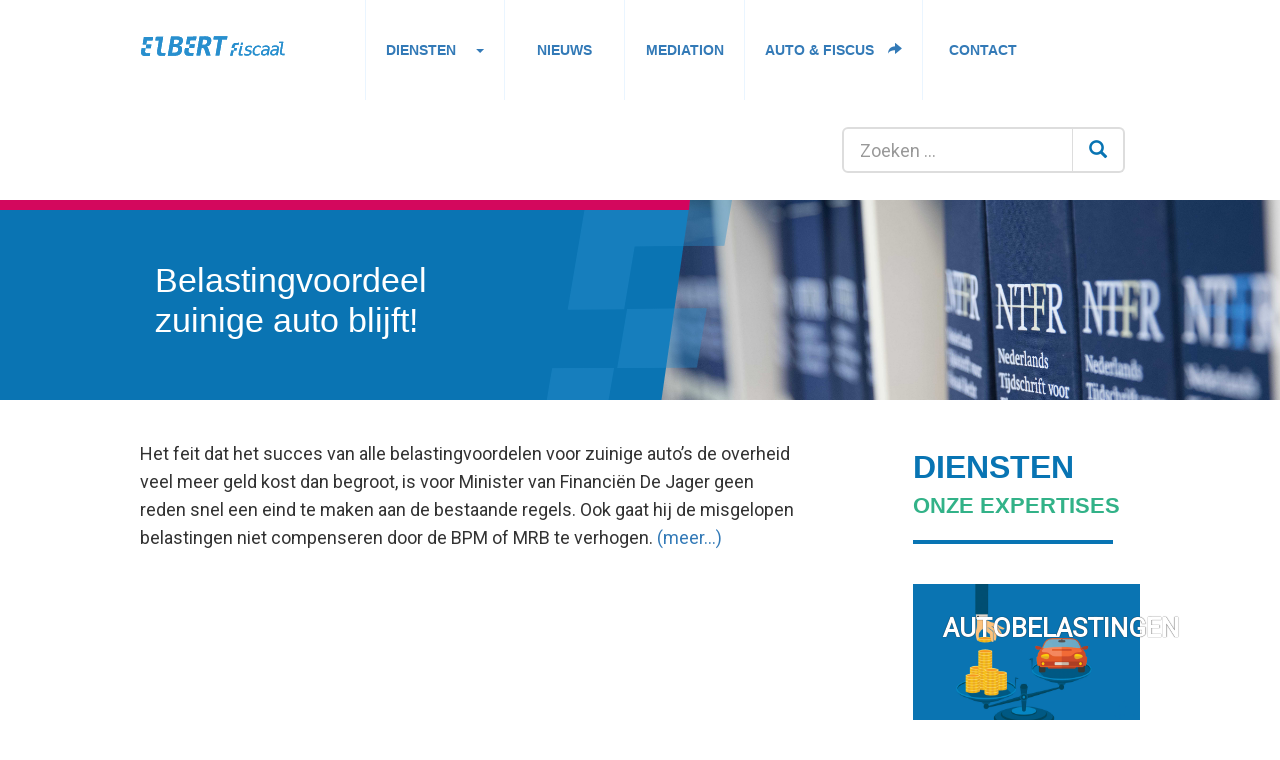

--- FILE ---
content_type: text/html; charset=UTF-8
request_url: https://elbertfiscaal.nl/tag/concurrentie/
body_size: 5665
content:
<!DOCTYPE html>
<html lang="en">
  <head>
    <meta charset="utf-8">
    <meta http-equiv="X-UA-Compatible" content="IE=edge">
    <meta name="viewport" content="width=device-width, initial-scale=1">
    <title> &raquo; concurrentie</title>

    <link rel="icon" href="favicon.ico">

    <!-- Bootstrap core CSS -->
    <link href="https://elbertfiscaal.nl/wp-content/themes/elbert2021/css/bootstrap.min.css" rel="stylesheet">

    <!-- Custom styles for this template -->
    <link href="https://elbertfiscaal.nl/wp-content/themes/elbert2021/css/styles.css" rel="stylesheet">

    <!-- HTML5 shim and Respond.js for IE8 support of HTML5 elements and media queries -->
    <!--[if lt IE 9]>
      <script src="https://oss.maxcdn.com/html5shiv/3.7.2/html5shiv.min.js"></script>
      <script src="https://oss.maxcdn.com/respond/1.4.2/respond.min.js"></script>
    <![endif]-->

    <!--<link rel="apple-touch-icon" sizes="57x57" href="https://elbertfiscaal.nl/wp-content/themes/elbert2021/img/favicon/apple-icon-57x57.png">
    <link rel="apple-touch-icon" sizes="60x60" href="https://elbertfiscaal.nl/wp-content/themes/elbert2021/img/favicon/apple-icon-60x60.png">
    <link rel="apple-touch-icon" sizes="72x72" href="https://elbertfiscaal.nl/wp-content/themes/elbert2021/img/favicon/apple-icon-72x72.png">
    <link rel="apple-touch-icon" sizes="76x76" href="https://elbertfiscaal.nl/wp-content/themes/elbert2021/img/favicon/apple-icon-76x76.png">
    <link rel="apple-touch-icon" sizes="114x114" href="https://elbertfiscaal.nl/wp-content/themes/elbert2021/img/favicon/apple-icon-114x114.png">
    <link rel="apple-touch-icon" sizes="120x120" href="https://elbertfiscaal.nl/wp-content/themes/elbert2021/img/favicon/apple-icon-120x120.png">
    <link rel="apple-touch-icon" sizes="144x144" href="https://elbertfiscaal.nl/wp-content/themes/elbert2021/img/favicon/apple-icon-144x144.png">
    <link rel="apple-touch-icon" sizes="152x152" href="https://elbertfiscaal.nl/wp-content/themes/elbert2021/img/favicon/apple-icon-152x152.png">
    <link rel="apple-touch-icon" sizes="180x180" href="https://elbertfiscaal.nl/wp-content/themes/elbert2021/img/favicon/apple-icon-180x180.png">
    <link rel="icon" type="image/png" sizes="192x192"  href="https://elbertfiscaal.nl/wp-content/themes/elbert2021/img/favicon/android-icon-192x192.png">
    <link rel="icon" type="image/png" sizes="32x32" href="https://elbertfiscaal.nl/wp-content/themes/elbert2021/img/favicon/favicon-32x32.png">
    <link rel="icon" type="image/png" sizes="96x96" href="https://elbertfiscaal.nl/wp-content/themes/elbert2021/img/favicon/favicon-96x96.png">
    <link rel="icon" type="image/png" sizes="16x16" href="https://elbertfiscaal.nl/wp-content/themes/elbert2021/img/favicon/favicon-16x16.png">-->
    <link rel="icon" type="favicon" sizes="192x192"  href="https://elbertfiscaal.nl/favicon.ico">
    <link rel="manifest" href="https://elbertfiscaal.nl/wp-content/themes/elbert2021/img/favicon/manifest.json">
    <meta name="format-detection" content="telephone=no">
    <meta name="msapplication-TileColor" content="#ffffff">
    <meta name="msapplication-TileImage" content="/ms-icon-144x144.png">
    <meta name="theme-color" content="#ffffff">
    <script>
    (function(i,s,o,g,r,a,m){i['GoogleAnalyticsObject']=r;i[r]=i[r]||function(){
    (i[r].q=i[r].q||[]).push(arguments)},i[r].l=1*new Date();a=s.createElement(o),
    m=s.getElementsByTagName(o)[0];a.async=1;a.src=g;m.parentNode.insertBefore(a,m)
    })(window,document,'script','https://www.google-analytics.com/analytics.js','ga');

    ga('create', 'UA-83738460-1', 'auto');
    ga('send', 'pageview');

    </script>
    <meta name='robots' content='max-image-preview:large' />
<link rel='dns-prefetch' href='//s.w.org' />
<link rel='dns-prefetch' href='//v0.wordpress.com' />
<link rel="alternate" type="application/rss+xml" title="ELBERT fiscaal &raquo; concurrentie Tagfeed" href="https://elbertfiscaal.nl/tag/concurrentie/feed/" />
		<script type="text/javascript">
			window._wpemojiSettings = {"baseUrl":"https:\/\/s.w.org\/images\/core\/emoji\/13.1.0\/72x72\/","ext":".png","svgUrl":"https:\/\/s.w.org\/images\/core\/emoji\/13.1.0\/svg\/","svgExt":".svg","source":{"concatemoji":"https:\/\/elbertfiscaal.nl\/wp-includes\/js\/wp-emoji-release.min.js?ver=5.8.12"}};
			!function(e,a,t){var n,r,o,i=a.createElement("canvas"),p=i.getContext&&i.getContext("2d");function s(e,t){var a=String.fromCharCode;p.clearRect(0,0,i.width,i.height),p.fillText(a.apply(this,e),0,0);e=i.toDataURL();return p.clearRect(0,0,i.width,i.height),p.fillText(a.apply(this,t),0,0),e===i.toDataURL()}function c(e){var t=a.createElement("script");t.src=e,t.defer=t.type="text/javascript",a.getElementsByTagName("head")[0].appendChild(t)}for(o=Array("flag","emoji"),t.supports={everything:!0,everythingExceptFlag:!0},r=0;r<o.length;r++)t.supports[o[r]]=function(e){if(!p||!p.fillText)return!1;switch(p.textBaseline="top",p.font="600 32px Arial",e){case"flag":return s([127987,65039,8205,9895,65039],[127987,65039,8203,9895,65039])?!1:!s([55356,56826,55356,56819],[55356,56826,8203,55356,56819])&&!s([55356,57332,56128,56423,56128,56418,56128,56421,56128,56430,56128,56423,56128,56447],[55356,57332,8203,56128,56423,8203,56128,56418,8203,56128,56421,8203,56128,56430,8203,56128,56423,8203,56128,56447]);case"emoji":return!s([10084,65039,8205,55357,56613],[10084,65039,8203,55357,56613])}return!1}(o[r]),t.supports.everything=t.supports.everything&&t.supports[o[r]],"flag"!==o[r]&&(t.supports.everythingExceptFlag=t.supports.everythingExceptFlag&&t.supports[o[r]]);t.supports.everythingExceptFlag=t.supports.everythingExceptFlag&&!t.supports.flag,t.DOMReady=!1,t.readyCallback=function(){t.DOMReady=!0},t.supports.everything||(n=function(){t.readyCallback()},a.addEventListener?(a.addEventListener("DOMContentLoaded",n,!1),e.addEventListener("load",n,!1)):(e.attachEvent("onload",n),a.attachEvent("onreadystatechange",function(){"complete"===a.readyState&&t.readyCallback()})),(n=t.source||{}).concatemoji?c(n.concatemoji):n.wpemoji&&n.twemoji&&(c(n.twemoji),c(n.wpemoji)))}(window,document,window._wpemojiSettings);
		</script>
		<style type="text/css">
img.wp-smiley,
img.emoji {
	display: inline !important;
	border: none !important;
	box-shadow: none !important;
	height: 1em !important;
	width: 1em !important;
	margin: 0 .07em !important;
	vertical-align: -0.1em !important;
	background: none !important;
	padding: 0 !important;
}
</style>
	<link rel='stylesheet' id='wp-block-library-css'  href='https://elbertfiscaal.nl/wp-includes/css/dist/block-library/style.min.css?ver=5.8.12' type='text/css' media='all' />
<style id='wp-block-library-inline-css' type='text/css'>
.has-text-align-justify{text-align:justify;}
</style>
<link rel='stylesheet' id='mediaelement-css'  href='https://elbertfiscaal.nl/wp-includes/js/mediaelement/mediaelementplayer-legacy.min.css?ver=4.2.16' type='text/css' media='all' />
<link rel='stylesheet' id='wp-mediaelement-css'  href='https://elbertfiscaal.nl/wp-includes/js/mediaelement/wp-mediaelement.min.css?ver=5.8.12' type='text/css' media='all' />
<link rel='stylesheet' id='jetpack_css-css'  href='https://elbertfiscaal.nl/wp-content/plugins/jetpack/css/jetpack.css?ver=10.0.2' type='text/css' media='all' />
<!-- This site uses the Google Analytics by MonsterInsights plugin v6.0.11 - Using Analytics tracking - https://www.monsterinsights.com/ -->
<script type="text/javascript" data-cfasync="false">
	(function(i,s,o,g,r,a,m){i['GoogleAnalyticsObject']=r;i[r]=i[r]||function(){
		(i[r].q=i[r].q||[]).push(arguments)},i[r].l=1*new Date();a=s.createElement(o),
		m=s.getElementsByTagName(o)[0];a.async=1;a.src=g;m.parentNode.insertBefore(a,m)
	})(window,document,'script','//www.google-analytics.com/analytics.js','__gaTracker');

	__gaTracker('create', 'UA-18278590-1', 'auto');
	__gaTracker('set', 'forceSSL', true);
	__gaTracker('send','pageview');
</script>
<!-- / Google Analytics by MonsterInsights -->
<script>if (document.location.protocol != "https:") {document.location = document.URL.replace(/^http:/i, "https:");}</script><script type='text/javascript' src='https://elbertfiscaal.nl/wp-includes/js/jquery/jquery.min.js?ver=3.6.0' id='jquery-core-js'></script>
<script type='text/javascript' src='https://elbertfiscaal.nl/wp-includes/js/jquery/jquery-migrate.min.js?ver=3.3.2' id='jquery-migrate-js'></script>
<link rel="https://api.w.org/" href="https://elbertfiscaal.nl/wp-json/" /><link rel="alternate" type="application/json" href="https://elbertfiscaal.nl/wp-json/wp/v2/tags/528" /><link rel="EditURI" type="application/rsd+xml" title="RSD" href="https://elbertfiscaal.nl/xmlrpc.php?rsd" />
<link rel="wlwmanifest" type="application/wlwmanifest+xml" href="https://elbertfiscaal.nl/wp-includes/wlwmanifest.xml" /> 
<meta name="generator" content="WordPress 5.8.12" />
	<style type="text/css">
		div.wpcf7 .screen-reader-response {
			display: none;
		}
		div.wpcf7 img.ajax-loader {
			border: none;
			vertical-align: middle;
			margin-left: 4px;
		}
		div.wpcf7 .form-inline img.ajax-loader {
			display: inline;
		}
		div.wpcf7 div.ajax-error {
			display: none;
		}
		div.wpcf7 .wpcf7-display-none {
			display: none;
		}
		div.wpcf7 .form-inline .form-group {
			max-width: 250px;
		}
		div.wpcf7 .input-group-addon img {
			height: 100%;
			width: auto;
			max-width: none !important;
			border-radius: 5px;
		}
		div.wpcf7 .input-group-addon.input-group-has-image {
			padding: 0;
		}
	</style>
	<style type='text/css'>img#wpstats{display:none}</style>
		
<!-- Jetpack Open Graph Tags -->
<meta property="og:type" content="website" />
<meta property="og:title" content="concurrentie &#8211; ELBERT fiscaal" />
<meta property="og:url" content="https://elbertfiscaal.nl/tag/concurrentie/" />
<meta property="og:site_name" content="ELBERT fiscaal" />
<meta property="og:image" content="https://elbertfiscaal.nl/wp-content/themes/elbert2021/img/logo-inschuytgraaf.png" />
<meta property="og:locale" content="nl_NL" />
<meta name="twitter:site" content="@ELBERTfiscaal" />

<!-- End Jetpack Open Graph Tags -->
  </head>
  <body data-rsssl=1 class="">
    <section id="main-menu" class="">
      <div class="container-fluid">
        <nav class="navbar">
            <div class="navbar-header">
              <a href="https://elbertfiscaal.nl" class="navbar-brand">
                <img src="https://elbertfiscaal.nl/wp-content/themes/elbert2021/img/elbert-fiscaal.svg" />
              </a>
              <button type="button" class="navbar-toggle collapsed" data-toggle="collapse" data-target="#top-menu" aria-expanded="false">
                <span class="sr-only">Toggle navigation</span>
                <span class="icon-bar"></span>
                <span class="icon-bar"></span>
                <span class="icon-bar"></span>
              </button>
            </div>
            <div id="bs-example-navbar-collapse-2" class="navbar-left"><ul id="top-menu" class="collapse navbar-collapse nav navbar-nav"><li id="menu-item-2961" class="menu-item menu-item-type-custom menu-item-object-custom menu-item-home menu-item-2961"><a href="https://elbertfiscaal.nl/" onclick="__gaTracker('send', 'event', 'outbound-menu', 'https://elbertfiscaal.nl/', '');" title="&lt;i class=&quot;glyphicon glyphicon-home&quot;&gt;&lt;/i&gt;"><i class="glyphicon glyphicon-home"></i></a></li>
<li id="menu-item-2962" class="menu-item menu-item-type-post_type menu-item-object-page menu-item-has-children menu-item-2962 dropdown"><a href="#" onclick="__gaTracker('send', 'event', 'download', '#');" title="Diensten"  data-toggle="dropdown" class="dropdown-toggle" aria-haspopup="true">Diensten <span class="caret"></span></a>
<ul role="menu" class=" dropdown-menu">
	<li id="menu-item-2966" class="menu-item menu-item-type-post_type menu-item-object-page menu-item-2966"><a title="Autobelastingen" href="https://elbertfiscaal.nl/diensten/autobelasting/">Autobelastingen</a></li>
	<li id="menu-item-2968" class="menu-item menu-item-type-post_type menu-item-object-page menu-item-2968"><a title="Belastingadvies" href="https://elbertfiscaal.nl/diensten/advies/">Belastingadvies</a></li>
	<li id="menu-item-2967" class="menu-item menu-item-type-post_type menu-item-object-page menu-item-2967"><a title="Belastingaangiften" href="https://elbertfiscaal.nl/diensten/belastigen/">Belastingaangiften</a></li>
	<li id="menu-item-2965" class="menu-item menu-item-type-post_type menu-item-object-page menu-item-2965"><a title="Fiscale procedures en mediation" href="https://elbertfiscaal.nl/diensten/juridisch/">Fiscale procedures en mediation</a></li>
	<li id="menu-item-2963" class="menu-item menu-item-type-post_type menu-item-object-page menu-item-2963"><a title="Fiscale trainingen en presentaties" href="https://elbertfiscaal.nl/diensten/fiscale-trainingen-en-presentaties/">Fiscale trainingen en presentaties</a></li>
	<li id="menu-item-2964" class="menu-item menu-item-type-post_type menu-item-object-page menu-item-2964"><a title="Fiscale publicaties" href="https://elbertfiscaal.nl/diensten/publicaties/">Fiscale publicaties</a></li>
</ul>
</li>
<li id="menu-item-2969" class="menu-item menu-item-type-post_type menu-item-object-page menu-item-2969"><a title="Nieuws" href="https://elbertfiscaal.nl/nieuws/">Nieuws</a></li>
<li id="menu-item-3351" class="menu-item menu-item-type-post_type menu-item-object-page menu-item-3351"><a title="Mediation" href="https://elbertfiscaal.nl/mediation/">Mediation</a></li>
<li id="menu-item-3352" class="menu-item menu-item-type-custom menu-item-object-custom menu-item-3352"><a href="http://autoenfiscus.nl" onclick="__gaTracker('send', 'event', 'outbound-menu', 'http://autoenfiscus.nl', 'Auto &#038; fiscus ');" title="Auto &amp; fiscus &lt;i class=&quot;glyphicon glyphicon-share-alt&quot; style=&quot;margin-left: 10px; &quot;&gt;&lt;/i&gt;">Auto &#038; fiscus <i class="glyphicon glyphicon-share-alt" style="margin-left: 10px; "></i></a></li>
<li id="menu-item-2972" class="menu-item menu-item-type-post_type menu-item-object-page menu-item-2972"><a title="Contact" href="https://elbertfiscaal.nl/contact/">Contact</a></li>
</ul></div>
            <form role="search" method="get" id="searchform" class="navbar-form navbar-right searchform" action="https://elbertfiscaal.nl/">
              <div class="input-group input-group-lg" id="search-form">
                <input type="text" class="form-control" placeholder="Zoeken &hellip; " value="" name="s" />
                <span class="input-group-btn">
                  <button class="btn btn-default" type="submit"><i class="glyphicon glyphicon-search"></i></button>
                </span>
              </div>
            </form>
        </nav>
      </div>
      <div class="identify-bar hide"></div>
    </section>



<section id="intro" class="bg-dark">
  <div style="height: 200px; overflow: hidden" >
      <div class="col-sx-12 col-sm-6 left">
        <div id="introbar"></div>

                <div class="content">
          <h1>Belastingvoordeel zuinige auto blijft!</h1>
          <p class="hide">Wij werken in opdracht van zakelijke cli&euml;nten maar ook als mediator tussen twee belanghebbenden.</p>

                  </div>

      </div>

            <div class="col-xs-12 col-sm-6 right" style="background-image: url('https://elbertfiscaal.nl/wp-content/themes/elbert2021/img/BW-Heleen Elbert-1259.jpg'); ">

        
        <img class="img-logo" src="https://elbertfiscaal.nl/wp-content/themes/elbert2021/img/logo-symbol.svg?t=dfa" scale="0" style="
    height: 315px;
    opacity: 0.4;
    left: -125px;
    position: relative;
    z-index: 9999;
    top: -23px;
  ">

      </div>
  </div>
</section>
<div class="clearfix"></div>
    <section>
      <div class="container-fluid">
        <div class="row">
          <div class="col-sm-9">
            
            <div class="page" style="padding: 0 80px 0 0;">
              <p>Het feit dat het succes van alle belastingvoordelen voor zuinige auto&#8217;s de overheid veel meer geld kost dan begroot, is voor Minister van Financiën De Jager geen reden snel een eind te maken aan de bestaande regels. Ook gaat hij de misgelopen belastingen niet compenseren door de BPM of MRB te verhogen. <a href="https://elbertfiscaal.nl/autobelastingen/belastingvoordeel-zuinige-auto-blijft/#more-608" class="more-link"><span aria-label="Meer lezen over Belastingvoordeel zuinige auto blijft!">(meer&hellip;)</span></a></p>
            </div>
          </div>
          <div class="col-sm-3">
            <div>
  <h4 class="header bordered">Diensten <br><span class="green">Onze expertises</span></h4>

  <a href="http://autoenfiscus.nl/" target="_blank" class="img-link auto">
    <img src="https://elbertfiscaal.nl/wp-content/themes/elbert2021/img/frontpage/auto.jpg" class="img-responsive">
    <span class="caption">Autobelastingen</span>
    <span class="read-more">Lees meer</span>
  </a>

  <a href="/diensten/advies/" class="img-link auto">
    <img src="https://elbertfiscaal.nl/wp-content/themes/elbert2021/img/frontpage/advies.jpg" class="img-responsive">
    <span class="caption">Belastingadvies</span>
    <span class="read-more">Lees meer</span>
  </a>

  <a href="/diensten/fiscale-trainingen-en-presentaties/" class="img-link auto">
    <img src="https://elbertfiscaal.nl/wp-content/themes/elbert2021/img/frontpage/lezing-cursus.jpg" class="img-responsive">
    <span class="caption">Lezingen en cursussen</span>
    <span class="read-more">Lees meer</span>
  </a>
</div>
          </div>
        </div>
      </div>
    </section>



<section id="footer" class="bg-dark" style="padding: 100px 0 0 0">

  <div class="container-fluid">
    <div class="row">

      <div class="col-sm-6">
        <a href="https://elbertfiscaal.nl" class="navbar-brand" style="padding: 8px 0px;height: 50px;">
          <img src="https://elbertfiscaal.nl/wp-content/themes/elbert2021/img/elbert-fiscaal.svg" />
        </a>
      </div>
      <div class="col-sm-6">

        <div class="row">
          <div class="col-sm-4">
            <p>Dorpsstraat 22a<br>7451 BV Holten</p>
          </div>
          <div class="col-sm-4">
            <p>T. 0548 - 743 000<br>F. 0548 - 743 001</p>
          </div>
          <div class="col-sm-4">
            <p>M. 06 - 54 35 84 84<br>I. <span>info</span><span>@</span><span>elbert</span>fiscaal.nl</p>
          </div>
        </div>
      </div>

    </div>
  </div>

  <div class="gradient text-right">

    <div class="container-fluid">
      <a href="https://www.facebook.com/ElbertFiscaal/" target="_blank"><img class="social-icon" src="https://elbertfiscaal.nl/wp-content/themes/elbert2021/img/social/facebook.svg" ></a>
      <a href="https://www.linkedin.com/company/elbert-fiscaal/about/" target="_blank"><img class="social-icon" src="https://elbertfiscaal.nl/wp-content/themes/elbert2021/img/social/linkedin.svg" ></a>
      <a href="http://twitter.com/elbertfiscaal" target="_blank"><img class="social-icon" src="https://elbertfiscaal.nl/wp-content/themes/elbert2021/img/social/twitter.svg" ></a>
      <a href="https://www.instagram.com/elbert_fiscaal/" target="_blank"><img class="social-icon" src="https://elbertfiscaal.nl/wp-content/themes/elbert2021/img/social/instagram.svg" ></a>
    </div>

  </div>
</section>

    <script src="https://elbertfiscaal.nl/wp-content/themes/elbert2021/js/bootstrap.min.js"></script>
    <script src="https://elbertfiscaal.nl/wp-content/themes/elbert2021/js/jquery.swipebox.min.js"></script>
    <script src="https://elbertfiscaal.nl/wp-content/themes/elbert2021/js/script.js"></script>
    <!--<script type="text/javascript">
    ;( function( $ ) {
        $( '.swipebox' ).swipebox({hideBarsDelay : 0});
    } )( jQuery );
    </script>-->

    <script type='text/javascript' src='https://elbertfiscaal.nl/wp-includes/js/dist/vendor/regenerator-runtime.min.js?ver=0.13.7' id='regenerator-runtime-js'></script>
<script type='text/javascript' src='https://elbertfiscaal.nl/wp-includes/js/dist/vendor/wp-polyfill.min.js?ver=3.15.0' id='wp-polyfill-js'></script>
<script type='text/javascript' id='contact-form-7-js-extra'>
/* <![CDATA[ */
var wpcf7 = {"api":{"root":"https:\/\/elbertfiscaal.nl\/wp-json\/","namespace":"contact-form-7\/v1"}};
/* ]]> */
</script>
<script type='text/javascript' src='https://elbertfiscaal.nl/wp-content/plugins/contact-form-7/includes/js/index.js?ver=5.4.2' id='contact-form-7-js'></script>
<script type='text/javascript' src='https://elbertfiscaal.nl/wp-includes/js/jquery/jquery.form.min.js?ver=4.3.0' id='jquery-form-js'></script>
<script type='text/javascript' src='https://elbertfiscaal.nl/wp-content/plugins/bootstrap-for-contact-form-7/assets/scripts.min.js?ver=1.3.1' id='contact-form-7-bootstrap-js'></script>
<script type='text/javascript' src='https://elbertfiscaal.nl/wp-includes/js/wp-embed.min.js?ver=5.8.12' id='wp-embed-js'></script>
<script src='https://stats.wp.com/e-202603.js' defer></script>
<script>
	_stq = window._stq || [];
	_stq.push([ 'view', {v:'ext',j:'1:10.0.2',blog:'76392953',post:'0',tz:'1',srv:'elbertfiscaal.nl'} ]);
	_stq.push([ 'clickTrackerInit', '76392953', '0' ]);
</script>
  </body>
</html>




--- FILE ---
content_type: text/css
request_url: https://elbertfiscaal.nl/wp-content/themes/elbert2021/font/flaticon.css
body_size: 833
content:
	/*
  	Flaticon icon font: Flaticon
  	Creation date: 18/03/2017 09:46
  	*/

@font-face {
  font-family: "Flaticon";
  src: url("./Flaticon.eot");
  src: url("./Flaticon.eot?#iefix") format("embedded-opentype"),
       url("./Flaticon.woff") format("woff"),
       url("./Flaticon.ttf") format("truetype"),
       url("./Flaticon.svg#Flaticon") format("svg");
  font-weight: normal;
  font-style: normal;
}

@media screen and (-webkit-min-device-pixel-ratio:0) {
  @font-face {
    font-family: "Flaticon";
    src: url("./Flaticon.svg#Flaticon") format("svg");
  }
}

[class^="flaticon-"]:before, [class*=" flaticon-"]:before,
[class^="flaticon-"]:after, [class*=" flaticon-"]:after {   
  font-family: Flaticon;
        font-size: 20px;
font-style: normal;
margin-left: 20px;
}

.flaticon-cosmetics:before { content: "\f100"; }
.flaticon-violin:before { content: "\f101"; }
.flaticon-open-laptop-computer:before { content: "\f102"; }
.flaticon-line-roller-skate:before { content: "\f103"; }
.flaticon-speech:before { content: "\f104"; }
.flaticon-skateboard:before { content: "\f105"; }
.flaticon-martial-arts-clothes:before { content: "\f106"; }
.flaticon-handyman-tools:before { content: "\f107"; }
.flaticon-volleyball-ball:before { content: "\f108"; }
.flaticon-left-ice-skate-boot:before { content: "\f109"; }
.flaticon-two-dices:before { content: "\f10a"; }
.flaticon-building:before { content: "\f10b"; }
.flaticon-hair-scissors-and-comb:before { content: "\f10c"; }
.flaticon-medical:before { content: "\f10d"; }
.flaticon-dentist:before { content: "\f10e"; }
.flaticon-health-care:before { content: "\f10f"; }
.flaticon-medicine-briefcase:before { content: "\f110"; }
.flaticon-gym-dumbbell-black-silhouette:before { content: "\f111"; }
.flaticon-exercise:before { content: "\f112"; }
.flaticon-stretching-exercises:before { content: "\f113"; }
.flaticon-buddhist-yoga-pose:before { content: "\f114"; }
.flaticon-front-of-bus:before { content: "\f115"; }
.flaticon-baby-stroller:before { content: "\f116"; }
.flaticon-students-cap:before { content: "\f117"; }
.flaticon-open-book:before { content: "\f118"; }
.flaticon-plate-fork-and-knife:before { content: "\f119"; }
.flaticon-cart-of-ecommerce:before { content: "\f11a"; }
.flaticon-fish:before { content: "\f11b"; }
.flaticon-animal-paw-print:before { content: "\f11c"; }
.flaticon-about-us:before { content: "\f11d"; }
.flaticon-information-button:before { content: "\f11e"; }
.flaticon-conversation:before { content: "\f11f"; }
.flaticon-fishbones:before { content: "\f120"; }
.flaticon-bingo:before { content: "\f121"; }
.flaticon-cocktail-with-lemon-slice:before { content: "\f122"; }
.flaticon-glass-and-bottle-of-wine:before { content: "\f123"; }
.flaticon-tea-cup:before { content: "\f124"; }
.flaticon-runer-silhouette-running-fast:before { content: "\f125"; }
.flaticon-ball-of-basketball:before { content: "\f126"; }
.flaticon-player:before { content: "\f127"; }
.flaticon-american-football:before { content: "\f128"; }
.flaticon-cycling:before { content: "\f129"; }
.flaticon-food:before { content: "\f12a"; }
.flaticon-fashion:before { content: "\f12b"; }
.flaticon-tennis-player-with-racket:before { content: "\f12c"; }
.flaticon-table-tennis-rackets:before { content: "\f12d"; }
.flaticon-swimming-man:before { content: "\f12e"; }
.flaticon-boxing-gloves:before { content: "\f12f"; }
.flaticon-sport:before { content: "\f130"; }
.flaticon-female-flamenco-dancer-shoes:before { content: "\f131"; }

--- FILE ---
content_type: image/svg+xml
request_url: https://elbertfiscaal.nl/wp-content/themes/elbert2021/img/elbert-fiscaal.svg
body_size: 21698
content:
<?xml version="1.0" encoding="UTF-8" standalone="no"?>
<!DOCTYPE svg PUBLIC "-//W3C//DTD SVG 1.1//EN" "http://www.w3.org/Graphics/SVG/1.1/DTD/svg11.dtd">
<svg version="1.1" xmlns="http://www.w3.org/2000/svg" xmlns:xlink="http://www.w3.org/1999/xlink" preserveAspectRatio="xMidYMid meet" viewBox="0 0 150 20" width="150" height="20"><defs><path d="M31.97 16.75C33.48 16.74 34.32 16.73 34.49 16.73C35.69 16.72 36.57 16.51 37.13 16.09C37.68 15.68 38.04 14.96 38.21 13.95C38.39 12.91 38.26 12.17 37.83 11.71C37.41 11.26 36.61 11.04 35.45 11.05C35.28 11.05 34.44 11.06 32.93 11.07L31.97 16.75ZM33.44 8.05C34.95 8.04 35.79 8.04 35.96 8.03C36.91 8.03 37.62 7.85 38.09 7.5C38.55 7.16 38.85 6.59 38.98 5.8C39.12 5.02 39 4.45 38.65 4.09C38.3 3.74 37.65 3.57 36.71 3.58C36.54 3.58 35.7 3.58 34.19 3.59L33.44 8.05ZM31.04 0.6C34.75 0.58 36.8 0.56 37.21 0.56C39.35 0.54 40.88 0.93 41.82 1.74C42.75 2.54 43.09 3.74 42.81 5.35C42.61 6.58 42.13 7.55 41.38 8.25C40.63 8.95 39.63 9.36 38.39 9.48C39.83 9.61 40.85 10.1 41.44 10.93C42.04 11.76 42.21 12.94 41.96 14.44C41.65 16.29 40.87 17.64 39.61 18.48C38.36 19.31 36.48 19.74 33.98 19.76C33.57 19.77 31.51 19.78 27.81 19.81L31.04 0.6M62.03 8.8C63.1 8.79 63.69 8.79 63.81 8.79C64.85 8.78 65.62 8.57 66.14 8.16C66.66 7.75 67 7.08 67.15 6.14C67.31 5.21 67.2 4.54 66.83 4.15C66.45 3.75 65.74 3.55 64.69 3.56C64.58 3.56 63.98 3.56 62.91 3.57L62.03 8.8ZM66.61 10.47C66.95 10.54 67.27 10.73 67.5 11C67.73 11.27 67.98 11.82 68.24 12.62C68.4 13.07 69.16 15.37 70.54 19.49L66.38 19.52L64.89 14.69C64.79 14.36 64.73 14.17 64.72 14.13C64.29 12.69 63.61 11.97 62.7 11.98C62.62 11.98 62.22 11.98 61.49 11.99L60.21 19.57L56.43 19.59L59.66 0.41C62.94 0.39 64.77 0.38 65.13 0.37C67.59 0.35 69.29 0.78 70.21 1.64C71.14 2.51 71.44 3.93 71.11 5.9C70.88 7.22 70.38 8.27 69.61 9.05C68.84 9.84 67.84 10.31 66.61 10.47M79.36 19.42L75.57 19.45L78.25 3.59L73.39 3.62L73.95 0.31L87.46 0.21L86.9 3.52L82.03 3.56L79.36 19.42M5.53 12.33C5.32 13.54 5.21 14.22 5.19 14.36C5.01 15.42 5.06 16.17 5.35 16.62C5.64 17.06 6.21 17.27 7.08 17.27C7.29 17.27 8.33 17.26 10.19 17.24L9.73 19.97C7.21 19.99 5.81 20 5.53 20C3.68 20.01 2.43 19.59 1.77 18.72C1.11 17.86 0.95 16.41 1.3 14.39C1.32 14.25 1.43 13.57 1.64 12.36L5.53 12.33M12.55 4.55L13.16 0.9L3.92 0.97L2.63 8.61L6.17 8.59L6.85 4.59L12.55 4.55M10.8 12.29L11.43 8.55L6.41 8.58L5.78 12.32L10.8 12.29M17.33 14.11L18.99 4.45L15.36 4.48L15.94 0.88L23.16 0.82C21.81 8.78 21.06 13.2 20.91 14.08C20.73 15.16 20.77 15.92 21.03 16.37C21.29 16.82 21.82 17.04 22.62 17.03C22.81 17.03 23.76 17.02 25.48 17.01L25.01 19.77C22.69 19.79 21.4 19.79 21.15 19.8C19.44 19.81 18.29 19.38 17.7 18.5C17.11 17.62 16.98 16.16 17.33 14.11M48.92 12.02C48.71 13.24 48.6 13.92 48.58 14.05C48.4 15.12 48.45 15.87 48.74 16.31C49.03 16.75 49.61 16.97 50.47 16.97C50.68 16.96 51.72 16.96 53.58 16.94L53.12 19.66C50.6 19.68 49.2 19.69 48.92 19.7C47.07 19.71 45.82 19.28 45.16 18.42C44.5 17.55 44.35 16.11 44.69 14.08C44.71 13.95 44.82 13.27 45.03 12.05L48.92 12.02" id="ayRjNMfQ8"></path><path d="M55.94 4.24L56.55 0.6L47.31 0.67L46.02 8.31L49.56 8.28L50.24 4.29L55.94 4.24M54.19 11.98L54.82 8.24L49.79 8.28L49.16 12.02L54.19 11.98M94.21 12.07C94.39 11.25 94.49 10.8 94.51 10.7C94.66 9.98 94.89 9.48 95.2 9.18C95.51 8.87 95.96 8.72 96.55 8.72C96.68 8.72 97.38 8.71 98.64 8.7L99.04 6.87C97.34 6.88 96.4 6.89 96.21 6.89C94.96 6.9 94 7.2 93.33 7.79C92.66 8.38 92.18 9.36 91.88 10.72C91.86 10.82 91.77 11.27 91.59 12.09L94.21 12.07M92.54 19.74L90.17 19.76L91.28 14.61L93.67 14.59" id="c1sFSgBndq"></path><path d="M96.93 12.05L96.38 14.57L93.67 14.59L94.22 12.07L96.93 12.05M100.48 10.03L102.31 10.01C101.29 14.01 100.72 16.23 100.61 16.67C100.47 17.21 100.46 17.59 100.57 17.82C100.68 18.04 100.93 18.15 101.33 18.15C101.42 18.15 101.9 18.14 102.76 18.14L102.41 19.51C101.25 19.52 100.6 19.53 100.48 19.53C99.62 19.53 99.07 19.32 98.81 18.88C98.56 18.45 98.56 17.71 98.82 16.69M102.71 8.68L103.02 6.84L101.04 6.85L100.73 8.7L102.71 8.68M112.06 10.18C111.91 11.1 111.82 11.61 111.81 11.71C111.42 11.46 110.99 11.27 110.55 11.13C110.11 11.01 109.66 10.94 109.2 10.95C108.49 10.95 107.94 11.07 107.55 11.31C107.16 11.54 106.93 11.89 106.85 12.36C106.78 12.79 106.86 13.11 107.09 13.31C107.31 13.52 107.93 13.72 108.93 13.91C108.99 13.92 109.48 14.02 109.54 14.03C110.29 14.17 110.83 14.46 111.16 14.9C111.48 15.34 111.59 15.91 111.47 16.62C111.31 17.57 110.86 18.31 110.09 18.84C109.34 19.38 108.36 19.65 107.17 19.66C106.7 19.66 106.22 19.62 105.72 19.52C105.17 19.41 104.64 19.27 104.11 19.09C104.14 18.92 104.36 17.63 104.39 17.47C104.92 17.77 105.44 17.99 105.95 18.13C106.46 18.28 106.95 18.35 107.42 18.35C108.12 18.34 108.67 18.2 109.1 17.91C109.53 17.63 109.79 17.23 109.87 16.73C109.99 16 109.38 15.5 108.04 15.24C108.03 15.24 108.01 15.23 107.97 15.22C107.63 15.15 107.44 15.11 107.41 15.11C106.53 14.94 105.93 14.65 105.58 14.23C105.24 13.82 105.13 13.25 105.25 12.53C105.4 11.61 105.83 10.9 106.53 10.4C107.23 9.9 108.15 9.65 109.3 9.64C109.81 9.64 110.29 9.68 110.75 9.77C111.2 9.86 111.64 10 112.06 10.18M119.4 18.83C118.96 19.07 118.49 19.26 118.01 19.4C117.54 19.52 117.08 19.59 116.61 19.59C115.14 19.6 114.06 19.16 113.38 18.29C112.69 17.41 112.48 16.18 112.75 14.62C113.01 13.05 113.63 11.82 114.61 10.92C115.59 10.03 116.81 9.58 118.29 9.57C118.73 9.57 119.18 9.62 119.6 9.74C120.02 9.85 120.43 10.04 120.83 10.28C120.8 10.45 120.58 11.76 120.56 11.93C120.2 11.56 119.83 11.3 119.44 11.14C119.05 10.97 118.59 10.89 118.07 10.9C117.09 10.91 116.28 11.23 115.64 11.87C115.01 12.51 114.6 13.42 114.4 14.6C114.2 15.78 114.31 16.68 114.74 17.32C115.16 17.96 115.86 18.27 116.84 18.26C117.38 18.26 117.88 18.17 118.34 18C118.8 17.83 119.24 17.56 119.67 17.21C119.65 17.32 119.56 17.86 119.4 18.83M125.7 14.48C124.78 14.49 124.07 14.66 123.55 14.98C123.04 15.3 122.7 15.83 122.62 16.42C122.52 17 122.62 17.44 122.92 17.76C123.21 18.07 123.66 18.22 124.27 18.22C125.13 18.21 125.86 17.91 126.46 17.31C127.05 16.7 127.44 15.87 127.62 14.82C127.62 14.8 127.64 14.68 127.68 14.47L126.21 14.48C125.9 14.48 125.73 14.48 125.7 14.48ZM129.36 13.81L128.45 19.25L126.87 19.27C127.02 18.42 127.1 17.95 127.11 17.85C126.68 18.42 126.19 18.84 125.64 19.12C125.09 19.39 124.45 19.53 123.72 19.54C122.75 19.54 122.02 19.28 121.53 18.73C121.05 18.18 120.88 17.46 121.03 16.53C121.22 15.47 121.7 14.66 122.51 14.11C123.31 13.55 124.4 13.27 125.78 13.26C125.92 13.26 126.62 13.25 127.88 13.24C127.91 13.09 127.92 13.01 127.92 12.99C128.05 12.23 127.95 11.68 127.62 11.34C127.3 11 126.72 10.83 125.89 10.84C125.33 10.85 124.77 10.93 124.23 11.08C123.66 11.24 123.1 11.47 122.53 11.77C122.56 11.61 122.77 10.36 122.79 10.2C123.41 9.97 123.99 9.8 124.54 9.69C125.06 9.58 125.58 9.52 126.11 9.51C126.9 9.51 127.55 9.62 128.07 9.85C128.59 10.08 128.99 10.42 129.26 10.88C129.42 11.17 129.52 11.51 129.54 11.93C129.56 12.35 129.5 12.97 129.36 13.81M135 14.41C134.09 14.42 133.37 14.59 132.86 14.91C132.34 15.23 132.03 15.72 131.92 16.35C131.83 16.93 131.93 17.37 132.22 17.69C132.51 18 132.97 18.16 133.58 18.15C134.44 18.14 135.17 17.84 135.76 17.24C136.36 16.63 136.74 15.81 136.93 14.75C136.93 14.73 136.95 14.61 136.98 14.4L135.52 14.41C135.21 14.41 135.04 14.41 135 14.41ZM138.67 13.74L137.76 19.18L136.18 19.2C136.32 18.35 136.4 17.88 136.42 17.78C135.99 18.35 135.5 18.77 134.94 19.05C134.39 19.32 133.75 19.46 133.03 19.47C132.06 19.47 131.33 19.21 130.84 18.66C130.35 18.11 130.19 17.39 130.34 16.46C130.52 15.4 131.01 14.59 131.82 14.04C132.62 13.48 133.71 13.2 135.08 13.19C135.22 13.19 135.93 13.18 137.19 13.17C137.21 13.02 137.23 12.94 137.23 12.92C137.35 12.16 137.25 11.62 136.93 11.27C136.61 10.93 136.03 10.76 135.19 10.77C134.66 10.77 134.11 10.86 133.54 11.01C132.97 11.17 132.4 11.4 131.83 11.7C131.86 11.54 132.07 10.29 132.1 10.13C132.71 9.9 133.3 9.73 133.85 9.62C134.36 9.51 134.89 9.45 135.42 9.44C136.21 9.44 136.86 9.55 137.38 9.78C137.88 9.99 138.29 10.35 138.56 10.81C138.73 11.1 138.82 11.44 138.84 11.86C138.87 12.28 138.81 12.9 138.67 13.74M141.66 15.7C141.54 16.4 141.58 16.93 141.78 17.29C141.98 17.64 142.33 17.82 142.83 17.82C142.95 17.82 143.56 17.81 144.66 17.8L144.44 19.13C143.25 19.14 142.59 19.15 142.46 19.15C141.52 19.16 140.85 18.86 140.43 18.26C140.02 17.67 139.91 16.81 140.09 15.71C140.19 15.13 140.67 12.25 141.54 7.05L139.03 7.07L139.24 5.84L143.31 5.81L141.66 15.7" id="dolk9lVTs"></path><path d="M31.97 16.75C33.48 16.74 34.32 16.73 34.49 16.73C35.69 16.72 36.57 16.51 37.13 16.09C37.68 15.68 38.04 14.96 38.21 13.95C38.39 12.91 38.26 12.17 37.83 11.71C37.4 11.26 36.61 11.04 35.45 11.05C35.28 11.05 34.44 11.06 32.93 11.07L31.97 16.75ZM33.44 8.05C34.95 8.04 35.79 8.04 35.96 8.03C36.91 8.03 37.62 7.85 38.09 7.5C38.55 7.16 38.85 6.59 38.98 5.8C39.12 5.02 39 4.45 38.65 4.09C38.3 3.74 37.65 3.57 36.71 3.58C36.54 3.58 35.7 3.58 34.19 3.59L33.44 8.05ZM31.04 0.6C34.75 0.58 36.8 0.56 37.21 0.56C39.35 0.54 40.88 0.93 41.82 1.74C42.75 2.53 43.09 3.74 42.81 5.35C42.61 6.58 42.13 7.55 41.38 8.25C40.63 8.95 39.63 9.36 38.39 9.48C39.83 9.61 40.85 10.1 41.44 10.93C42.04 11.76 42.21 12.94 41.96 14.44C41.65 16.29 40.87 17.64 39.61 18.48C38.36 19.32 36.48 19.74 33.98 19.76C33.57 19.77 31.51 19.78 27.81 19.81L31.04 0.6" id="dwjrwHZdM"></path><path d="M62.03 8.8C63.1 8.79 63.69 8.79 63.81 8.79C64.85 8.78 65.62 8.57 66.14 8.16C66.66 7.75 67 7.08 67.15 6.14C67.31 5.21 67.2 4.54 66.83 4.15C66.45 3.75 65.74 3.55 64.69 3.56C64.58 3.56 63.98 3.56 62.91 3.57L62.03 8.8ZM66.61 10.47C66.97 10.55 67.27 10.72 67.5 11C67.73 11.27 67.98 11.82 68.24 12.62C68.4 13.07 69.16 15.37 70.54 19.49L66.38 19.52C65.49 16.62 64.99 15.02 64.89 14.69C64.85 14.56 64.79 14.37 64.72 14.13C64.29 12.69 63.61 11.97 62.7 11.98C62.62 11.98 62.22 11.98 61.49 11.99L60.21 19.57L56.43 19.59L59.66 0.41C62.94 0.39 64.77 0.38 65.13 0.37C67.59 0.35 69.29 0.78 70.21 1.64C71.14 2.51 71.44 3.93 71.11 5.9C70.88 7.22 70.38 8.27 69.61 9.05C68.84 9.84 67.84 10.31 66.61 10.47" id="aYJpjchu8"></path><path d="M79.36 19.42L75.57 19.45L78.25 3.59L73.39 3.62L73.95 0.31L87.46 0.21L86.9 3.52L82.03 3.56L79.36 19.42" id="b3GtI4dUH"></path><path d="M5.53 12.33C5.32 13.54 5.21 14.22 5.19 14.36C5.01 15.42 5.06 16.17 5.35 16.62C5.64 17.06 6.21 17.27 7.08 17.27C7.29 17.27 8.33 17.26 10.19 17.24L9.73 19.97C7.21 19.99 5.81 20 5.53 20C3.68 20.01 2.43 19.59 1.77 18.72C1.11 17.86 0.95 16.41 1.3 14.39C1.32 14.25 1.43 13.57 1.64 12.36L5.53 12.33" id="eGY2dsbwC"></path><path d="M12.55 4.55L13.16 0.9L3.92 0.97L2.63 8.61L6.17 8.59L6.85 4.59L12.55 4.55" id="amZReWQ"></path><path d="M10.8 12.29L11.43 8.55L6.41 8.58L5.78 12.32L10.8 12.29" id="d17x1nouwW"></path><path d="M17.33 14.11L18.99 4.45L15.36 4.48L15.94 0.88L23.16 0.82C21.81 8.78 21.06 13.2 20.91 14.08C20.73 15.16 20.77 15.92 21.03 16.37C21.29 16.82 21.82 17.04 22.62 17.03C22.81 17.03 23.76 17.02 25.48 17.01L25.01 19.77C22.69 19.79 21.4 19.79 21.15 19.8C19.44 19.81 18.29 19.38 17.7 18.5C17.11 17.63 16.98 16.16 17.33 14.11" id="c2HKvhru8"></path><path d="M48.92 12.02C48.71 13.24 48.6 13.92 48.58 14.05C48.4 15.12 48.45 15.87 48.74 16.31C49.03 16.75 49.61 16.97 50.47 16.97C50.68 16.96 51.72 16.96 53.58 16.94L53.12 19.66C50.6 19.68 49.2 19.69 48.92 19.7C47.07 19.71 45.82 19.28 45.16 18.42C44.5 17.55 44.35 16.11 44.69 14.08C44.71 13.95 44.82 13.27 45.03 12.05L48.92 12.02" id="e1gFYAWiDl"></path><path d="M55.94 4.24L56.55 0.6L47.31 0.67L46.02 8.31L49.56 8.28L50.24 4.29L55.94 4.24" id="g2KVIpyEGo"></path><path d="M54.19 11.98L54.82 8.24L49.79 8.28L49.16 12.02L54.19 11.98" id="amB101Q4g"></path><path d="M94.21 12.07C94.39 11.25 94.49 10.8 94.51 10.7C94.66 9.98 94.89 9.48 95.2 9.18C95.51 8.88 95.96 8.72 96.55 8.72C96.68 8.72 97.38 8.71 98.64 8.7L99.04 6.87C97.34 6.88 96.4 6.89 96.21 6.89C94.96 6.9 94 7.2 93.33 7.79C92.66 8.38 92.18 9.36 91.88 10.72C91.86 10.82 91.77 11.27 91.59 12.09L94.21 12.07" id="cr1hGxbd9"></path><path d="M92.54 19.74L90.17 19.76L91.28 14.61L93.67 14.59" id="a2Kl9LfErx"></path><path d="M96.93 12.05L96.38 14.57L93.67 14.59L94.22 12.07L96.93 12.05" id="a4ocvvQBpo"></path><path d="M100.48 10.03L102.31 10.01C101.29 14.01 100.72 16.23 100.61 16.67C100.47 17.21 100.46 17.59 100.57 17.82C100.67 18.04 100.93 18.15 101.33 18.15C101.42 18.15 101.9 18.14 102.76 18.14L102.41 19.51C101.25 19.52 100.6 19.53 100.48 19.53C99.62 19.53 99.07 19.32 98.81 18.88C98.56 18.44 98.56 17.71 98.82 16.69" id="gHHa9WAAO"></path><path d="M102.71 8.68L103.02 6.84L101.04 6.85L100.73 8.7L102.71 8.68" id="b1Mk53jrKv"></path><path d="M112.06 10.18C111.91 11.1 111.82 11.61 111.81 11.71C111.4 11.45 110.98 11.26 110.55 11.13C110.12 11.01 109.67 10.95 109.2 10.95C108.49 10.95 107.94 11.07 107.55 11.31C107.17 11.54 106.93 11.89 106.85 12.36C106.78 12.79 106.86 13.11 107.09 13.31C107.31 13.52 107.93 13.72 108.93 13.91C108.99 13.92 109.48 14.02 109.54 14.03C110.29 14.17 110.83 14.46 111.16 14.9C111.48 15.34 111.59 15.91 111.47 16.62C111.31 17.57 110.86 18.31 110.09 18.84C109.34 19.38 108.36 19.65 107.17 19.66C106.7 19.66 106.22 19.62 105.72 19.52C105.22 19.43 104.68 19.28 104.11 19.09C104.14 18.92 104.36 17.63 104.39 17.47C104.92 17.77 105.44 17.99 105.95 18.13C106.46 18.28 106.95 18.35 107.42 18.35C108.12 18.34 108.67 18.2 109.1 17.91C109.53 17.63 109.79 17.23 109.87 16.73C109.99 16 109.38 15.5 108.04 15.24C108.03 15.24 108.01 15.23 107.97 15.22C107.63 15.15 107.44 15.11 107.41 15.11C106.53 14.94 105.93 14.65 105.58 14.23C105.24 13.82 105.13 13.25 105.25 12.53C105.4 11.61 105.83 10.9 106.53 10.4C107.23 9.9 108.15 9.65 109.3 9.64C109.81 9.64 110.29 9.68 110.75 9.77C111.2 9.86 111.64 10 112.06 10.18" id="aniJx9mjj"></path><path d="M119.4 18.83C118.94 19.08 118.47 19.27 118.01 19.4C117.54 19.52 117.08 19.59 116.61 19.59C115.14 19.6 114.06 19.16 113.38 18.29C112.7 17.41 112.48 16.18 112.75 14.62C113.01 13.05 113.63 11.82 114.61 10.92C115.59 10.03 116.81 9.58 118.29 9.57C118.75 9.57 119.18 9.62 119.6 9.74C120.02 9.85 120.43 10.04 120.83 10.28C120.8 10.45 120.58 11.76 120.56 11.93C120.2 11.56 119.83 11.3 119.44 11.14C119.05 10.97 118.59 10.89 118.07 10.9C117.09 10.91 116.28 11.23 115.64 11.87C115.01 12.51 114.6 13.42 114.4 14.6C114.2 15.78 114.31 16.68 114.74 17.32C115.16 17.95 115.86 18.27 116.84 18.26C117.38 18.26 117.88 18.17 118.34 18C118.8 17.83 119.24 17.56 119.67 17.21C119.65 17.32 119.56 17.86 119.4 18.83" id="dI0JAOIJa"></path><path d="M125.7 14.48C124.78 14.49 124.07 14.66 123.55 14.98C123.04 15.31 122.72 15.79 122.62 16.42C122.52 17 122.62 17.44 122.92 17.76C123.21 18.07 123.66 18.22 124.27 18.22C125.13 18.21 125.86 17.91 126.46 17.31C127.05 16.7 127.44 15.87 127.62 14.82C127.62 14.8 127.64 14.68 127.68 14.47L126.21 14.48C125.9 14.48 125.73 14.48 125.7 14.48ZM129.36 13.81L128.45 19.25L126.87 19.27C127.02 18.42 127.1 17.95 127.11 17.85C126.68 18.42 126.19 18.84 125.64 19.12C125.08 19.39 124.45 19.53 123.72 19.54C122.75 19.54 122.02 19.28 121.53 18.73C121.05 18.19 120.88 17.46 121.03 16.53C121.22 15.47 121.7 14.66 122.51 14.11C123.31 13.55 124.4 13.27 125.78 13.26C125.92 13.26 126.62 13.25 127.88 13.24C127.91 13.09 127.92 13.01 127.92 12.99C128.05 12.23 127.95 11.68 127.62 11.34C127.3 11 126.72 10.83 125.89 10.84C125.35 10.84 124.8 10.93 124.23 11.08C123.66 11.24 123.1 11.47 122.53 11.77C122.56 11.61 122.77 10.36 122.79 10.2C123.41 9.97 123.99 9.8 124.54 9.69C125.09 9.57 125.61 9.52 126.11 9.51C126.9 9.51 127.55 9.62 128.07 9.85C128.59 10.08 128.99 10.42 129.26 10.88C129.42 11.17 129.52 11.51 129.54 11.93C129.56 12.35 129.5 12.97 129.36 13.81" id="ccVWeKRXs"></path><path d="M135 14.41C134.09 14.42 133.37 14.59 132.86 14.91C132.34 15.24 132.03 15.72 131.92 16.35C131.83 16.93 131.93 17.37 132.22 17.69C132.51 18 132.97 18.16 133.58 18.15C134.44 18.14 135.17 17.84 135.76 17.24C136.35 16.63 136.74 15.81 136.93 14.75C136.93 14.73 136.95 14.61 136.98 14.4L135.52 14.41C135.21 14.41 135.04 14.41 135 14.41ZM138.67 13.74L137.76 19.18L136.18 19.2C136.32 18.35 136.4 17.88 136.42 17.78C135.99 18.35 135.5 18.77 134.94 19.05C134.39 19.32 133.75 19.46 133.03 19.47C132.06 19.47 131.33 19.21 130.84 18.66C130.35 18.12 130.19 17.39 130.34 16.46C130.52 15.4 131.01 14.59 131.82 14.04C132.62 13.48 133.71 13.2 135.08 13.19C135.22 13.19 135.93 13.18 137.19 13.17C137.21 13.02 137.23 12.94 137.23 12.92C137.35 12.16 137.25 11.62 136.93 11.27C136.61 10.93 136.03 10.76 135.19 10.77C134.66 10.77 134.11 10.86 133.54 11.01C132.97 11.17 132.4 11.4 131.83 11.7C131.86 11.54 132.07 10.29 132.1 10.13C132.71 9.9 133.3 9.73 133.85 9.62C134.39 9.51 134.92 9.45 135.42 9.44C136.21 9.44 136.86 9.55 137.38 9.78C137.9 10.01 138.29 10.35 138.56 10.81C138.73 11.1 138.82 11.44 138.84 11.86C138.86 12.28 138.81 12.9 138.67 13.74" id="gmeZrib8x"></path><path d="M141.66 15.7C141.54 16.4 141.58 16.93 141.78 17.29C141.98 17.65 142.33 17.82 142.83 17.82C142.95 17.82 143.56 17.81 144.66 17.8L144.44 19.13C143.25 19.14 142.59 19.15 142.46 19.15C141.52 19.16 140.85 18.86 140.43 18.26C140.02 17.66 139.91 16.81 140.09 15.71C140.19 15.13 140.67 12.25 141.54 7.05L139.03 7.07L139.24 5.84L143.31 5.81L141.66 15.7" id="b1j1INidA5"></path></defs><g><g><g><use xlink:href="#ayRjNMfQ8" opacity="1" fill="#288fce" fill-opacity="1"></use><g><use xlink:href="#ayRjNMfQ8" opacity="1" fill-opacity="0" stroke="#000000" stroke-width="1" stroke-opacity="0"></use></g></g><g><use xlink:href="#c1sFSgBndq" opacity="1" fill="#288fce" fill-opacity="1"></use><g><use xlink:href="#c1sFSgBndq" opacity="1" fill-opacity="0" stroke="#000000" stroke-width="1" stroke-opacity="0"></use></g></g><g><use xlink:href="#dolk9lVTs" opacity="1" fill="#288fce" fill-opacity="1"></use><g><use xlink:href="#dolk9lVTs" opacity="1" fill-opacity="0" stroke="#000000" stroke-width="1" stroke-opacity="0"></use></g></g><g><use xlink:href="#dwjrwHZdM" opacity="1" fill="#288fce" fill-opacity="1"></use><g><use xlink:href="#dwjrwHZdM" opacity="1" fill-opacity="0" stroke="#000000" stroke-width="1" stroke-opacity="0"></use></g></g><g><use xlink:href="#aYJpjchu8" opacity="1" fill="#288fce" fill-opacity="1"></use><g><use xlink:href="#aYJpjchu8" opacity="1" fill-opacity="0" stroke="#000000" stroke-width="1" stroke-opacity="0"></use></g></g><g><use xlink:href="#b3GtI4dUH" opacity="1" fill="#288fce" fill-opacity="1"></use><g><use xlink:href="#b3GtI4dUH" opacity="1" fill-opacity="0" stroke="#000000" stroke-width="1" stroke-opacity="0"></use></g></g><g><use xlink:href="#eGY2dsbwC" opacity="1" fill="#288fce" fill-opacity="1"></use><g><use xlink:href="#eGY2dsbwC" opacity="1" fill-opacity="0" stroke="#000000" stroke-width="1" stroke-opacity="0"></use></g></g><g><use xlink:href="#amZReWQ" opacity="1" fill="#288fce" fill-opacity="1"></use><g><use xlink:href="#amZReWQ" opacity="1" fill-opacity="0" stroke="#000000" stroke-width="1" stroke-opacity="0"></use></g></g><g><use xlink:href="#d17x1nouwW" opacity="1" fill="#288fce" fill-opacity="1"></use><g><use xlink:href="#d17x1nouwW" opacity="1" fill-opacity="0" stroke="#000000" stroke-width="1" stroke-opacity="0"></use></g></g><g><use xlink:href="#c2HKvhru8" opacity="1" fill="#288fce" fill-opacity="1"></use><g><use xlink:href="#c2HKvhru8" opacity="1" fill-opacity="0" stroke="#000000" stroke-width="1" stroke-opacity="0"></use></g></g><g><use xlink:href="#e1gFYAWiDl" opacity="1" fill="#288fce" fill-opacity="1"></use><g><use xlink:href="#e1gFYAWiDl" opacity="1" fill-opacity="0" stroke="#000000" stroke-width="1" stroke-opacity="0"></use></g></g><g><use xlink:href="#g2KVIpyEGo" opacity="1" fill="#288fce" fill-opacity="1"></use><g><use xlink:href="#g2KVIpyEGo" opacity="1" fill-opacity="0" stroke="#000000" stroke-width="1" stroke-opacity="0"></use></g></g><g><use xlink:href="#amB101Q4g" opacity="1" fill="#288fce" fill-opacity="1"></use><g><use xlink:href="#amB101Q4g" opacity="1" fill-opacity="0" stroke="#000000" stroke-width="1" stroke-opacity="0"></use></g></g><g><use xlink:href="#cr1hGxbd9" opacity="1" fill="#288fce" fill-opacity="1"></use><g><use xlink:href="#cr1hGxbd9" opacity="1" fill-opacity="0" stroke="#000000" stroke-width="1" stroke-opacity="0"></use></g></g><g><use xlink:href="#a2Kl9LfErx" opacity="1" fill="#288fce" fill-opacity="1"></use><g><use xlink:href="#a2Kl9LfErx" opacity="1" fill-opacity="0" stroke="#000000" stroke-width="1" stroke-opacity="0"></use></g></g><g><use xlink:href="#a4ocvvQBpo" opacity="1" fill="#288fce" fill-opacity="1"></use><g><use xlink:href="#a4ocvvQBpo" opacity="1" fill-opacity="0" stroke="#000000" stroke-width="1" stroke-opacity="0"></use></g></g><g><use xlink:href="#gHHa9WAAO" opacity="1" fill="#288fce" fill-opacity="1"></use><g><use xlink:href="#gHHa9WAAO" opacity="1" fill-opacity="0" stroke="#000000" stroke-width="1" stroke-opacity="0"></use></g></g><g><use xlink:href="#b1Mk53jrKv" opacity="1" fill="#288fce" fill-opacity="1"></use><g><use xlink:href="#b1Mk53jrKv" opacity="1" fill-opacity="0" stroke="#000000" stroke-width="1" stroke-opacity="0"></use></g></g><g><use xlink:href="#aniJx9mjj" opacity="1" fill="#288fce" fill-opacity="1"></use><g><use xlink:href="#aniJx9mjj" opacity="1" fill-opacity="0" stroke="#000000" stroke-width="1" stroke-opacity="0"></use></g></g><g><use xlink:href="#dI0JAOIJa" opacity="1" fill="#288fce" fill-opacity="1"></use><g><use xlink:href="#dI0JAOIJa" opacity="1" fill-opacity="0" stroke="#000000" stroke-width="1" stroke-opacity="0"></use></g></g><g><use xlink:href="#ccVWeKRXs" opacity="1" fill="#288fce" fill-opacity="1"></use><g><use xlink:href="#ccVWeKRXs" opacity="1" fill-opacity="0" stroke="#000000" stroke-width="1" stroke-opacity="0"></use></g></g><g><use xlink:href="#gmeZrib8x" opacity="1" fill="#288fce" fill-opacity="1"></use><g><use xlink:href="#gmeZrib8x" opacity="1" fill-opacity="0" stroke="#000000" stroke-width="1" stroke-opacity="0"></use></g></g><g><use xlink:href="#b1j1INidA5" opacity="1" fill="#288fce" fill-opacity="1"></use><g><use xlink:href="#b1j1INidA5" opacity="1" fill-opacity="0" stroke="#000000" stroke-width="1" stroke-opacity="0"></use></g></g></g></g></svg>

--- FILE ---
content_type: text/javascript
request_url: https://elbertfiscaal.nl/wp-content/themes/elbert2021/js/script.js
body_size: 325
content:

if(typeof map != 'undefined'){
  // map is the google maps object, '#map' is the jquery selector
  preventAccidentalZoom(map, '#map_canvas');

  // Disables and enables scroll to zoom as appropriate. Also
  // gives the user a UI cue as to when scrolling is enabled.
  function preventAccidentalZoom(map, mapSelector){
    var mapElement = jQuery(mapSelector);

    // Disable the scroll wheel by default
    map.setOptions({ scrollwheel: false })

    // Enable scroll to zoom when there is a mouse down on the map.
    // This allows for a click and drag to also enable the map
    mapElement.on('mousedown', function () {
      map.setOptions({ scrollwheel: true });
      mapElement.css('border', '1px solid blue');
    });

    // Disable scroll to zoom when the mouse leaves the map.
    mapElement.mouseleave(function () {
      map.setOptions({ scrollwheel: false })
      mapElement.css('border', '1px solid #FFF');
    });
  };

}

jQuery('#show-more-photos').on('click', function(){
  jQuery('#more-photos').slideToggle();
});


--- FILE ---
content_type: image/svg+xml
request_url: https://elbertfiscaal.nl/wp-content/themes/elbert2021/img/logo-symbol.svg?t=dfa
body_size: 21691
content:
<?xml version="1.0" encoding="UTF-8" standalone="no"?>
<!DOCTYPE svg PUBLIC "-//W3C//DTD SVG 1.1//EN" "http://www.w3.org/Graphics/SVG/1.1/DTD/svg11.dtd">
<svg version="1.1" xmlns="http://www.w3.org/2000/svg" xmlns:xlink="http://www.w3.org/1999/xlink" preserveAspectRatio="xMidYMid meet" viewBox="0 0 15 20" width="15" height="20"><defs><path d="M31.74 16.55C33.25 16.53 34.09 16.53 34.26 16.53C35.47 16.52 36.34 16.31 36.9 15.89C37.45 15.47 37.81 14.76 37.98 13.74C38.16 12.7 38.03 11.96 37.6 11.51C37.18 11.06 36.38 10.84 35.22 10.85C35.05 10.85 34.21 10.85 32.7 10.87L31.74 16.55ZM33.21 7.85C34.72 7.84 35.56 7.83 35.73 7.83C36.68 7.82 37.4 7.64 37.86 7.3C38.32 6.95 38.62 6.39 38.76 5.6C38.89 4.81 38.77 4.24 38.42 3.89C38.07 3.54 37.42 3.36 36.48 3.37C36.31 3.37 35.47 3.38 33.96 3.39L33.21 7.85ZM30.82 0.4C34.52 0.37 36.58 0.35 36.99 0.35C39.12 0.34 40.65 0.73 41.59 1.53C42.52 2.33 42.86 3.54 42.59 5.15C42.38 6.38 41.9 7.35 41.15 8.04C40.4 8.74 39.4 9.15 38.16 9.27C39.6 9.41 40.62 9.89 41.22 10.72C41.81 11.56 41.99 12.73 41.73 14.24C41.42 16.09 40.64 17.43 39.39 18.27C38.13 19.11 36.26 19.54 33.75 19.56C33.34 19.56 31.28 19.58 27.58 19.6L30.82 0.4M61.8 8.6C62.87 8.59 63.47 8.58 63.59 8.58C64.62 8.58 65.4 8.37 65.91 7.96C66.43 7.55 66.77 6.87 66.93 5.94C67.08 5 66.97 4.34 66.6 3.94C66.22 3.54 65.51 3.34 64.47 3.35C64.35 3.35 63.75 3.36 62.68 3.37L61.8 8.6ZM66.38 10.27C66.73 10.33 67.04 10.52 67.27 10.79C67.5 11.07 67.75 11.61 68.01 12.41C68.17 12.87 68.93 15.16 70.31 19.28L66.16 19.32L64.67 14.49C64.56 14.15 64.5 13.96 64.49 13.93C64.06 12.48 63.38 11.77 62.47 11.77C62.39 11.77 61.99 11.78 61.27 11.78L59.99 19.36L56.2 19.39L59.44 0.21C62.72 0.18 64.54 0.17 64.9 0.17C67.36 0.15 69.06 0.57 69.99 1.44C70.91 2.3 71.21 3.72 70.88 5.69C70.65 7.01 70.16 8.06 69.38 8.85C68.61 9.63 67.61 10.11 66.38 10.27M79.13 19.22L75.35 19.25L78.02 3.38L73.16 3.42L73.72 0.1L87.23 0L86.67 3.32L81.81 3.35L79.13 19.22M5.3 12.12C5.1 13.34 4.98 14.02 4.96 14.15C4.78 15.22 4.83 15.97 5.12 16.41C5.41 16.85 5.99 17.07 6.85 17.06C7.06 17.06 8.1 17.05 9.96 17.04L9.5 19.76C6.98 19.78 5.59 19.79 5.31 19.79C3.46 19.81 2.2 19.38 1.54 18.52C0.89 17.65 0.73 16.21 1.07 14.18C1.09 14.05 1.2 13.37 1.41 12.15L5.3 12.12M12.32 4.34L12.94 0.7L3.69 0.77L2.4 8.41L5.94 8.38L6.62 4.39L12.32 4.34M10.57 12.08L11.2 8.34L6.18 8.38L5.55 12.12L10.57 12.08M17.1 13.91L18.77 4.25L15.13 4.27L15.71 0.67L22.93 0.62C21.58 8.57 20.83 13 20.68 13.88C20.5 14.96 20.54 15.72 20.8 16.17C21.06 16.62 21.59 16.83 22.39 16.83C22.58 16.83 23.53 16.82 25.25 16.81L24.79 19.56C22.46 19.58 21.18 19.59 20.92 19.59C19.21 19.6 18.07 19.17 17.47 18.3C16.88 17.42 16.75 15.96 17.1 13.91M48.69 11.82C48.49 13.04 48.37 13.71 48.35 13.85C48.17 14.91 48.22 15.67 48.51 16.11C48.8 16.55 49.38 16.77 50.24 16.76C50.45 16.76 51.49 16.75 53.35 16.74L52.89 19.46C50.37 19.48 48.98 19.49 48.7 19.49C46.85 19.5 45.59 19.08 44.93 18.21C44.28 17.35 44.12 15.9 44.46 13.88C44.48 13.74 44.59 13.06 44.8 11.85L48.69 11.82" id="b2nKdXKFYl"></path><path d="M55.94 4.24L56.55 0.6L47.31 0.67L46.02 8.31L49.56 8.28L50.24 4.29L55.94 4.24M54.19 11.98L54.82 8.24L49.79 8.28L49.16 12.02L54.19 11.98M94.21 12.07C94.39 11.25 94.49 10.8 94.51 10.7C94.66 9.98 94.89 9.48 95.2 9.18C95.51 8.87 95.96 8.72 96.55 8.72C96.68 8.72 97.38 8.71 98.64 8.7L99.04 6.87C97.34 6.88 96.4 6.89 96.21 6.89C94.96 6.9 94 7.2 93.33 7.79C92.66 8.38 92.18 9.36 91.88 10.72C91.86 10.82 91.77 11.27 91.59 12.09L94.21 12.07M92.54 19.74L90.17 19.76L91.28 14.61L93.67 14.59" id="a428PNtVU"></path><path d="M96.93 12.05L96.38 14.57L93.67 14.59L94.22 12.07L96.93 12.05M100.48 10.03L102.31 10.01C101.29 14.01 100.72 16.23 100.61 16.67C100.47 17.21 100.46 17.59 100.57 17.82C100.68 18.04 100.93 18.15 101.33 18.15C101.42 18.15 101.9 18.14 102.76 18.14L102.41 19.51C101.25 19.52 100.6 19.53 100.48 19.53C99.62 19.53 99.07 19.32 98.81 18.88C98.56 18.45 98.56 17.71 98.82 16.69M102.71 8.68L103.02 6.84L101.04 6.85L100.73 8.7L102.71 8.68M112.06 10.18C111.91 11.1 111.82 11.61 111.81 11.71C111.42 11.46 110.99 11.27 110.55 11.13C110.11 11.01 109.66 10.94 109.2 10.95C108.49 10.95 107.94 11.07 107.55 11.31C107.16 11.54 106.93 11.89 106.85 12.36C106.78 12.79 106.86 13.11 107.09 13.31C107.31 13.52 107.93 13.72 108.93 13.91C108.99 13.92 109.48 14.02 109.54 14.03C110.29 14.17 110.83 14.46 111.16 14.9C111.48 15.34 111.59 15.91 111.47 16.62C111.31 17.57 110.86 18.31 110.09 18.84C109.34 19.38 108.36 19.65 107.17 19.66C106.7 19.66 106.22 19.62 105.72 19.52C105.17 19.41 104.64 19.27 104.11 19.09C104.14 18.92 104.36 17.63 104.39 17.47C104.92 17.77 105.44 17.99 105.95 18.13C106.46 18.28 106.95 18.35 107.42 18.35C108.12 18.34 108.67 18.2 109.1 17.91C109.53 17.63 109.79 17.23 109.87 16.73C109.99 16 109.38 15.5 108.04 15.24C108.03 15.24 108.01 15.23 107.97 15.22C107.63 15.15 107.44 15.11 107.41 15.11C106.53 14.94 105.93 14.65 105.58 14.23C105.24 13.82 105.13 13.25 105.25 12.53C105.4 11.61 105.83 10.9 106.53 10.4C107.23 9.9 108.15 9.65 109.3 9.64C109.81 9.64 110.29 9.68 110.75 9.77C111.2 9.86 111.64 10 112.06 10.18M119.4 18.83C118.96 19.07 118.49 19.26 118.01 19.4C117.54 19.52 117.08 19.59 116.61 19.59C115.14 19.6 114.06 19.16 113.38 18.29C112.69 17.41 112.48 16.18 112.75 14.62C113.01 13.05 113.63 11.82 114.61 10.92C115.59 10.03 116.81 9.58 118.29 9.57C118.73 9.57 119.18 9.62 119.6 9.74C120.02 9.85 120.43 10.04 120.83 10.28C120.8 10.45 120.58 11.76 120.56 11.93C120.2 11.56 119.83 11.3 119.44 11.14C119.05 10.97 118.59 10.89 118.07 10.9C117.09 10.91 116.28 11.23 115.64 11.87C115.01 12.51 114.6 13.42 114.4 14.6C114.2 15.78 114.31 16.68 114.74 17.32C115.16 17.96 115.86 18.27 116.84 18.26C117.38 18.26 117.88 18.17 118.34 18C118.8 17.83 119.24 17.56 119.67 17.21C119.65 17.32 119.56 17.86 119.4 18.83M125.7 14.48C124.78 14.49 124.07 14.66 123.55 14.98C123.04 15.3 122.7 15.83 122.62 16.42C122.52 17 122.62 17.44 122.92 17.76C123.21 18.07 123.66 18.22 124.27 18.22C125.13 18.21 125.86 17.91 126.46 17.31C127.05 16.7 127.44 15.87 127.62 14.82C127.62 14.8 127.64 14.68 127.68 14.47L126.21 14.48C125.9 14.48 125.73 14.48 125.7 14.48ZM129.36 13.81L128.45 19.25L126.87 19.27C127.02 18.42 127.1 17.95 127.11 17.85C126.68 18.42 126.19 18.84 125.64 19.12C125.09 19.39 124.45 19.53 123.72 19.54C122.75 19.54 122.02 19.28 121.53 18.73C121.05 18.18 120.88 17.46 121.03 16.53C121.22 15.47 121.7 14.66 122.51 14.11C123.31 13.55 124.4 13.27 125.78 13.26C125.92 13.26 126.62 13.25 127.88 13.24C127.91 13.09 127.92 13.01 127.92 12.99C128.05 12.23 127.95 11.68 127.62 11.34C127.3 11 126.72 10.83 125.89 10.84C125.33 10.85 124.77 10.93 124.23 11.08C123.66 11.24 123.1 11.47 122.53 11.77C122.56 11.61 122.77 10.36 122.79 10.2C123.41 9.97 123.99 9.8 124.54 9.69C125.06 9.58 125.58 9.52 126.11 9.51C126.9 9.51 127.55 9.62 128.07 9.85C128.59 10.08 128.99 10.42 129.26 10.88C129.42 11.17 129.52 11.51 129.54 11.93C129.56 12.35 129.5 12.97 129.36 13.81M135 14.41C134.09 14.42 133.37 14.59 132.86 14.91C132.34 15.23 132.03 15.72 131.92 16.35C131.83 16.93 131.93 17.37 132.22 17.69C132.51 18 132.97 18.16 133.58 18.15C134.44 18.14 135.17 17.84 135.76 17.24C136.36 16.63 136.74 15.81 136.93 14.75C136.93 14.73 136.95 14.61 136.98 14.4L135.52 14.41C135.21 14.41 135.04 14.41 135 14.41ZM138.67 13.74L137.76 19.18L136.18 19.2C136.32 18.35 136.4 17.88 136.42 17.78C135.99 18.35 135.5 18.77 134.94 19.05C134.39 19.32 133.75 19.46 133.03 19.47C132.06 19.47 131.33 19.21 130.84 18.66C130.35 18.11 130.19 17.39 130.34 16.46C130.52 15.4 131.01 14.59 131.82 14.04C132.62 13.48 133.71 13.2 135.08 13.19C135.22 13.19 135.93 13.18 137.19 13.17C137.21 13.02 137.23 12.94 137.23 12.92C137.35 12.16 137.25 11.62 136.93 11.27C136.61 10.93 136.03 10.76 135.19 10.77C134.66 10.77 134.11 10.86 133.54 11.01C132.97 11.17 132.4 11.4 131.83 11.7C131.86 11.54 132.07 10.29 132.1 10.13C132.71 9.9 133.3 9.73 133.85 9.62C134.36 9.51 134.89 9.45 135.42 9.44C136.21 9.44 136.86 9.55 137.38 9.78C137.88 9.99 138.29 10.35 138.56 10.81C138.73 11.1 138.82 11.44 138.84 11.86C138.87 12.28 138.81 12.9 138.67 13.74M141.66 15.7C141.54 16.4 141.58 16.93 141.78 17.29C141.98 17.64 142.33 17.82 142.83 17.82C142.95 17.82 143.56 17.81 144.66 17.8L144.44 19.13C143.25 19.14 142.59 19.15 142.46 19.15C141.52 19.16 140.85 18.86 140.43 18.26C140.02 17.67 139.91 16.81 140.09 15.71C140.19 15.13 140.67 12.25 141.54 7.05L139.03 7.07L139.24 5.84L143.31 5.81L141.66 15.7" id="awmUEsg2p"></path><path d="M31.97 16.75C33.48 16.74 34.32 16.73 34.49 16.73C35.69 16.72 36.57 16.51 37.13 16.09C37.68 15.68 38.04 14.96 38.21 13.95C38.39 12.91 38.26 12.17 37.83 11.71C37.4 11.26 36.61 11.04 35.45 11.05C35.28 11.05 34.44 11.06 32.93 11.07L31.97 16.75ZM33.44 8.05C34.95 8.04 35.79 8.04 35.96 8.03C36.91 8.03 37.62 7.85 38.09 7.5C38.55 7.16 38.85 6.59 38.98 5.8C39.12 5.02 39 4.45 38.65 4.09C38.3 3.74 37.65 3.57 36.71 3.58C36.54 3.58 35.7 3.58 34.19 3.59L33.44 8.05ZM31.04 0.6C34.75 0.58 36.8 0.56 37.21 0.56C39.35 0.54 40.88 0.93 41.82 1.74C42.75 2.53 43.09 3.74 42.81 5.35C42.61 6.58 42.13 7.55 41.38 8.25C40.63 8.95 39.63 9.36 38.39 9.48C39.83 9.61 40.85 10.1 41.44 10.93C42.04 11.76 42.21 12.94 41.96 14.44C41.65 16.29 40.87 17.64 39.61 18.48C38.36 19.32 36.48 19.74 33.98 19.76C33.57 19.77 31.51 19.78 27.81 19.81L31.04 0.6" id="aKEsWoCzn"></path><path d="M62.03 8.8C63.1 8.79 63.69 8.79 63.81 8.79C64.85 8.78 65.62 8.57 66.14 8.16C66.66 7.75 67 7.08 67.15 6.14C67.31 5.21 67.2 4.54 66.83 4.15C66.45 3.75 65.74 3.55 64.69 3.56C64.58 3.56 63.98 3.56 62.91 3.57L62.03 8.8ZM66.61 10.47C66.97 10.55 67.27 10.72 67.5 11C67.73 11.27 67.98 11.82 68.24 12.62C68.4 13.07 69.16 15.37 70.54 19.49L66.38 19.52C65.49 16.62 64.99 15.02 64.89 14.69C64.85 14.56 64.79 14.37 64.72 14.13C64.29 12.69 63.61 11.97 62.7 11.98C62.62 11.98 62.22 11.98 61.49 11.99L60.21 19.57L56.43 19.59L59.66 0.41C62.94 0.39 64.77 0.38 65.13 0.37C67.59 0.35 69.29 0.78 70.21 1.64C71.14 2.51 71.44 3.93 71.11 5.9C70.88 7.22 70.38 8.27 69.61 9.05C68.84 9.84 67.84 10.31 66.61 10.47" id="dgtUyFySh"></path><path d="M79.36 19.42L75.57 19.45L78.25 3.59L73.39 3.62L73.95 0.31L87.46 0.21L86.9 3.52L82.03 3.56L79.36 19.42" id="c4xC6J8qW7"></path><path d="M5.35 12.13C5.14 13.35 5.03 14.03 5 14.16C4.82 15.23 4.88 15.98 5.17 16.42C5.45 16.86 6.03 17.08 6.9 17.07C7.11 17.07 8.14 17.06 10.01 17.05L9.55 19.77C7.03 19.79 5.63 19.8 5.35 19.81C3.5 19.82 2.24 19.39 1.59 18.53C0.93 17.66 0.77 16.22 1.11 14.19C1.14 14.06 1.25 13.38 1.45 12.16L5.35 12.13" id="f8f0gnRy3"></path><path d="M12.37 4.36L12.98 0.71L3.74 0.78L2.45 8.42L5.99 8.39L6.66 4.4L12.37 4.36" id="b3nGrc7Wb"></path><path d="M10.62 12.09L11.25 8.35L6.22 8.39L5.59 12.13L10.62 12.09" id="gftfr7guR"></path><path d="M17.33 14.11L18.99 4.45L15.36 4.48L15.94 0.88L23.16 0.82C21.81 8.78 21.06 13.2 20.91 14.08C20.73 15.16 20.77 15.92 21.03 16.37C21.29 16.82 21.82 17.04 22.62 17.03C22.81 17.03 23.76 17.02 25.48 17.01L25.01 19.77C22.69 19.79 21.4 19.79 21.15 19.8C19.44 19.81 18.29 19.38 17.7 18.5C17.11 17.63 16.98 16.16 17.33 14.11" id="f567oHSsA0"></path><path d="M48.92 12.02C48.71 13.24 48.6 13.92 48.58 14.05C48.4 15.12 48.45 15.87 48.74 16.31C49.03 16.75 49.61 16.97 50.47 16.97C50.68 16.96 51.72 16.96 53.58 16.94L53.12 19.66C50.6 19.68 49.2 19.69 48.92 19.7C47.07 19.71 45.82 19.28 45.16 18.42C44.5 17.55 44.35 16.11 44.69 14.08C44.71 13.95 44.82 13.27 45.03 12.05L48.92 12.02" id="c2AF3iXJ4"></path><path d="M55.94 4.24L56.55 0.6L47.31 0.67L46.02 8.31L49.56 8.28L50.24 4.29L55.94 4.24" id="a2EFMhuDDN"></path><path d="M54.19 11.98L54.82 8.24L49.79 8.28L49.16 12.02L54.19 11.98" id="iem0jc3Kf"></path><path d="M94.21 12.07C94.39 11.25 94.49 10.8 94.51 10.7C94.66 9.98 94.89 9.48 95.2 9.18C95.51 8.88 95.96 8.72 96.55 8.72C96.68 8.72 97.38 8.71 98.64 8.7L99.04 6.87C97.34 6.88 96.4 6.89 96.21 6.89C94.96 6.9 94 7.2 93.33 7.79C92.66 8.38 92.18 9.36 91.88 10.72C91.86 10.82 91.77 11.27 91.59 12.09L94.21 12.07" id="b1iTlUAxwL"></path><path d="M92.54 19.74L90.17 19.76L91.28 14.61L93.67 14.59" id="a4HLxaLaY"></path><path d="M96.93 12.05L96.38 14.57L93.67 14.59L94.22 12.07L96.93 12.05" id="b3EpNdcudZ"></path><path d="M100.48 10.03L102.31 10.01C101.29 14.01 100.72 16.23 100.61 16.67C100.47 17.21 100.46 17.59 100.57 17.82C100.67 18.04 100.93 18.15 101.33 18.15C101.42 18.15 101.9 18.14 102.76 18.14L102.41 19.51C101.25 19.52 100.6 19.53 100.48 19.53C99.62 19.53 99.07 19.32 98.81 18.88C98.56 18.44 98.56 17.71 98.82 16.69" id="f2AVdilmkD"></path><path d="M102.71 8.68L103.02 6.84L101.04 6.85L100.73 8.7L102.71 8.68" id="b314O3CNX"></path><path d="M112.06 10.18C111.91 11.1 111.82 11.61 111.81 11.71C111.4 11.45 110.98 11.26 110.55 11.13C110.12 11.01 109.67 10.95 109.2 10.95C108.49 10.95 107.94 11.07 107.55 11.31C107.17 11.54 106.93 11.89 106.85 12.36C106.78 12.79 106.86 13.11 107.09 13.31C107.31 13.52 107.93 13.72 108.93 13.91C108.99 13.92 109.48 14.02 109.54 14.03C110.29 14.17 110.83 14.46 111.16 14.9C111.48 15.34 111.59 15.91 111.47 16.62C111.31 17.57 110.86 18.31 110.09 18.84C109.34 19.38 108.36 19.65 107.17 19.66C106.7 19.66 106.22 19.62 105.72 19.52C105.22 19.43 104.68 19.28 104.11 19.09C104.14 18.92 104.36 17.63 104.39 17.47C104.92 17.77 105.44 17.99 105.95 18.13C106.46 18.28 106.95 18.35 107.42 18.35C108.12 18.34 108.67 18.2 109.1 17.91C109.53 17.63 109.79 17.23 109.87 16.73C109.99 16 109.38 15.5 108.04 15.24C108.03 15.24 108.01 15.23 107.97 15.22C107.63 15.15 107.44 15.11 107.41 15.11C106.53 14.94 105.93 14.65 105.58 14.23C105.24 13.82 105.13 13.25 105.25 12.53C105.4 11.61 105.83 10.9 106.53 10.4C107.23 9.9 108.15 9.65 109.3 9.64C109.81 9.64 110.29 9.68 110.75 9.77C111.2 9.86 111.64 10 112.06 10.18" id="bSvWg71a6"></path><path d="M119.4 18.83C118.94 19.08 118.47 19.27 118.01 19.4C117.54 19.52 117.08 19.59 116.61 19.59C115.14 19.6 114.06 19.16 113.38 18.29C112.7 17.41 112.48 16.18 112.75 14.62C113.01 13.05 113.63 11.82 114.61 10.92C115.59 10.03 116.81 9.58 118.29 9.57C118.75 9.57 119.18 9.62 119.6 9.74C120.02 9.85 120.43 10.04 120.83 10.28C120.8 10.45 120.58 11.76 120.56 11.93C120.2 11.56 119.83 11.3 119.44 11.14C119.05 10.97 118.59 10.89 118.07 10.9C117.09 10.91 116.28 11.23 115.64 11.87C115.01 12.51 114.6 13.42 114.4 14.6C114.2 15.78 114.31 16.68 114.74 17.32C115.16 17.95 115.86 18.27 116.84 18.26C117.38 18.26 117.88 18.17 118.34 18C118.8 17.83 119.24 17.56 119.67 17.21C119.65 17.32 119.56 17.86 119.4 18.83" id="eRD7gqRoB"></path><path d="M125.7 14.48C124.78 14.49 124.07 14.66 123.55 14.98C123.04 15.31 122.72 15.79 122.62 16.42C122.52 17 122.62 17.44 122.92 17.76C123.21 18.07 123.66 18.22 124.27 18.22C125.13 18.21 125.86 17.91 126.46 17.31C127.05 16.7 127.44 15.87 127.62 14.82C127.62 14.8 127.64 14.68 127.68 14.47L126.21 14.48C125.9 14.48 125.73 14.48 125.7 14.48ZM129.36 13.81L128.45 19.25L126.87 19.27C127.02 18.42 127.1 17.95 127.11 17.85C126.68 18.42 126.19 18.84 125.64 19.12C125.08 19.39 124.45 19.53 123.72 19.54C122.75 19.54 122.02 19.28 121.53 18.73C121.05 18.19 120.88 17.46 121.03 16.53C121.22 15.47 121.7 14.66 122.51 14.11C123.31 13.55 124.4 13.27 125.78 13.26C125.92 13.26 126.62 13.25 127.88 13.24C127.91 13.09 127.92 13.01 127.92 12.99C128.05 12.23 127.95 11.68 127.62 11.34C127.3 11 126.72 10.83 125.89 10.84C125.35 10.84 124.8 10.93 124.23 11.08C123.66 11.24 123.1 11.47 122.53 11.77C122.56 11.61 122.77 10.36 122.79 10.2C123.41 9.97 123.99 9.8 124.54 9.69C125.09 9.57 125.61 9.52 126.11 9.51C126.9 9.51 127.55 9.62 128.07 9.85C128.59 10.08 128.99 10.42 129.26 10.88C129.42 11.17 129.52 11.51 129.54 11.93C129.56 12.35 129.5 12.97 129.36 13.81" id="a6NIXDWla"></path><path d="M135 14.41C134.09 14.42 133.37 14.59 132.86 14.91C132.34 15.24 132.03 15.72 131.92 16.35C131.83 16.93 131.93 17.37 132.22 17.69C132.51 18 132.97 18.16 133.58 18.15C134.44 18.14 135.17 17.84 135.76 17.24C136.35 16.63 136.74 15.81 136.93 14.75C136.93 14.73 136.95 14.61 136.98 14.4L135.52 14.41C135.21 14.41 135.04 14.41 135 14.41ZM138.67 13.74L137.76 19.18L136.18 19.2C136.32 18.35 136.4 17.88 136.42 17.78C135.99 18.35 135.5 18.77 134.94 19.05C134.39 19.32 133.75 19.46 133.03 19.47C132.06 19.47 131.33 19.21 130.84 18.66C130.35 18.12 130.19 17.39 130.34 16.46C130.52 15.4 131.01 14.59 131.82 14.04C132.62 13.48 133.71 13.2 135.08 13.19C135.22 13.19 135.93 13.18 137.19 13.17C137.21 13.02 137.23 12.94 137.23 12.92C137.35 12.16 137.25 11.62 136.93 11.27C136.61 10.93 136.03 10.76 135.19 10.77C134.66 10.77 134.11 10.86 133.54 11.01C132.97 11.17 132.4 11.4 131.83 11.7C131.86 11.54 132.07 10.29 132.1 10.13C132.71 9.9 133.3 9.73 133.85 9.62C134.39 9.51 134.92 9.45 135.42 9.44C136.21 9.44 136.86 9.55 137.38 9.78C137.9 10.01 138.29 10.35 138.56 10.81C138.73 11.1 138.82 11.44 138.84 11.86C138.86 12.28 138.81 12.9 138.67 13.74" id="aQjGZeZ9o"></path><path d="M141.66 15.7C141.54 16.4 141.58 16.93 141.78 17.29C141.98 17.65 142.33 17.82 142.83 17.82C142.95 17.82 143.56 17.81 144.66 17.8L144.44 19.13C143.25 19.14 142.59 19.15 142.46 19.15C141.52 19.16 140.85 18.86 140.43 18.26C140.02 17.66 139.91 16.81 140.09 15.71C140.19 15.13 140.67 12.25 141.54 7.05L139.03 7.07L139.24 5.84L143.31 5.81L141.66 15.7" id="bV7l3l0LG"></path></defs><g><g><g><use xlink:href="#b2nKdXKFYl" opacity="1" fill="#288fce" fill-opacity="1"></use><g><use xlink:href="#b2nKdXKFYl" opacity="1" fill-opacity="0" stroke="#000000" stroke-width="1" stroke-opacity="0"></use></g></g><g><use xlink:href="#a428PNtVU" opacity="1" fill="#288fce" fill-opacity="1"></use><g><use xlink:href="#a428PNtVU" opacity="1" fill-opacity="0" stroke="#000000" stroke-width="1" stroke-opacity="0"></use></g></g><g><use xlink:href="#awmUEsg2p" opacity="1" fill="#288fce" fill-opacity="1"></use><g><use xlink:href="#awmUEsg2p" opacity="1" fill-opacity="0" stroke="#000000" stroke-width="1" stroke-opacity="0"></use></g></g><g><use xlink:href="#aKEsWoCzn" opacity="1" fill="#288fce" fill-opacity="1"></use><g><use xlink:href="#aKEsWoCzn" opacity="1" fill-opacity="0" stroke="#000000" stroke-width="1" stroke-opacity="0"></use></g></g><g><use xlink:href="#dgtUyFySh" opacity="1" fill="#288fce" fill-opacity="1"></use><g><use xlink:href="#dgtUyFySh" opacity="1" fill-opacity="0" stroke="#000000" stroke-width="1" stroke-opacity="0"></use></g></g><g><use xlink:href="#c4xC6J8qW7" opacity="1" fill="#288fce" fill-opacity="1"></use><g><use xlink:href="#c4xC6J8qW7" opacity="1" fill-opacity="0" stroke="#000000" stroke-width="1" stroke-opacity="0"></use></g></g><g><use xlink:href="#f8f0gnRy3" opacity="1" fill="#288fce" fill-opacity="1"></use><g><use xlink:href="#f8f0gnRy3" opacity="1" fill-opacity="0" stroke="#000000" stroke-width="1" stroke-opacity="0"></use></g></g><g><use xlink:href="#b3nGrc7Wb" opacity="1" fill="#288fce" fill-opacity="1"></use><g><use xlink:href="#b3nGrc7Wb" opacity="1" fill-opacity="0" stroke="#000000" stroke-width="1" stroke-opacity="0"></use></g></g><g><use xlink:href="#gftfr7guR" opacity="1" fill="#288fce" fill-opacity="1"></use><g><use xlink:href="#gftfr7guR" opacity="1" fill-opacity="0" stroke="#000000" stroke-width="1" stroke-opacity="0"></use></g></g><g><use xlink:href="#f567oHSsA0" opacity="1" fill="#288fce" fill-opacity="1"></use><g><use xlink:href="#f567oHSsA0" opacity="1" fill-opacity="0" stroke="#000000" stroke-width="1" stroke-opacity="0"></use></g></g><g><use xlink:href="#c2AF3iXJ4" opacity="1" fill="#288fce" fill-opacity="1"></use><g><use xlink:href="#c2AF3iXJ4" opacity="1" fill-opacity="0" stroke="#000000" stroke-width="1" stroke-opacity="0"></use></g></g><g><use xlink:href="#a2EFMhuDDN" opacity="1" fill="#288fce" fill-opacity="1"></use><g><use xlink:href="#a2EFMhuDDN" opacity="1" fill-opacity="0" stroke="#000000" stroke-width="1" stroke-opacity="0"></use></g></g><g><use xlink:href="#iem0jc3Kf" opacity="1" fill="#288fce" fill-opacity="1"></use><g><use xlink:href="#iem0jc3Kf" opacity="1" fill-opacity="0" stroke="#000000" stroke-width="1" stroke-opacity="0"></use></g></g><g><use xlink:href="#b1iTlUAxwL" opacity="1" fill="#288fce" fill-opacity="1"></use><g><use xlink:href="#b1iTlUAxwL" opacity="1" fill-opacity="0" stroke="#000000" stroke-width="1" stroke-opacity="0"></use></g></g><g><use xlink:href="#a4HLxaLaY" opacity="1" fill="#288fce" fill-opacity="1"></use><g><use xlink:href="#a4HLxaLaY" opacity="1" fill-opacity="0" stroke="#000000" stroke-width="1" stroke-opacity="0"></use></g></g><g><use xlink:href="#b3EpNdcudZ" opacity="1" fill="#288fce" fill-opacity="1"></use><g><use xlink:href="#b3EpNdcudZ" opacity="1" fill-opacity="0" stroke="#000000" stroke-width="1" stroke-opacity="0"></use></g></g><g><use xlink:href="#f2AVdilmkD" opacity="1" fill="#288fce" fill-opacity="1"></use><g><use xlink:href="#f2AVdilmkD" opacity="1" fill-opacity="0" stroke="#000000" stroke-width="1" stroke-opacity="0"></use></g></g><g><use xlink:href="#b314O3CNX" opacity="1" fill="#288fce" fill-opacity="1"></use><g><use xlink:href="#b314O3CNX" opacity="1" fill-opacity="0" stroke="#000000" stroke-width="1" stroke-opacity="0"></use></g></g><g><use xlink:href="#bSvWg71a6" opacity="1" fill="#288fce" fill-opacity="1"></use><g><use xlink:href="#bSvWg71a6" opacity="1" fill-opacity="0" stroke="#000000" stroke-width="1" stroke-opacity="0"></use></g></g><g><use xlink:href="#eRD7gqRoB" opacity="1" fill="#288fce" fill-opacity="1"></use><g><use xlink:href="#eRD7gqRoB" opacity="1" fill-opacity="0" stroke="#000000" stroke-width="1" stroke-opacity="0"></use></g></g><g><use xlink:href="#a6NIXDWla" opacity="1" fill="#288fce" fill-opacity="1"></use><g><use xlink:href="#a6NIXDWla" opacity="1" fill-opacity="0" stroke="#000000" stroke-width="1" stroke-opacity="0"></use></g></g><g><use xlink:href="#aQjGZeZ9o" opacity="1" fill="#288fce" fill-opacity="1"></use><g><use xlink:href="#aQjGZeZ9o" opacity="1" fill-opacity="0" stroke="#000000" stroke-width="1" stroke-opacity="0"></use></g></g><g><use xlink:href="#bV7l3l0LG" opacity="1" fill="#288fce" fill-opacity="1"></use><g><use xlink:href="#bV7l3l0LG" opacity="1" fill-opacity="0" stroke="#000000" stroke-width="1" stroke-opacity="0"></use></g></g></g></g></svg>